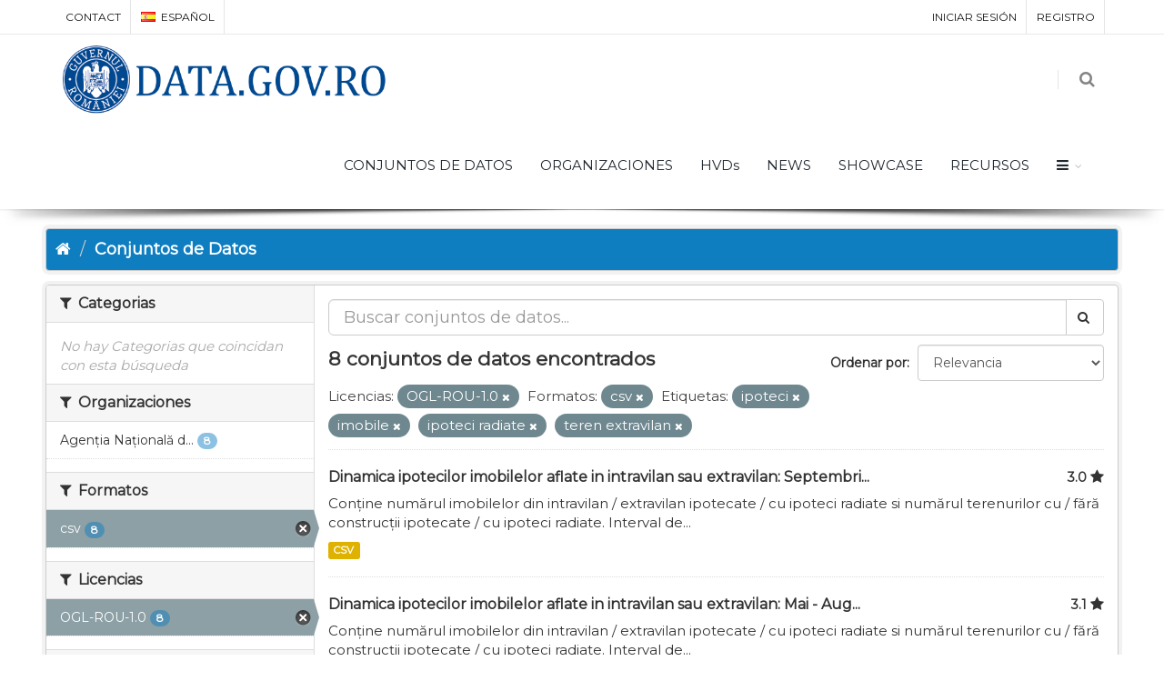

--- FILE ---
content_type: text/html; charset=utf-8
request_url: https://data.gov.ro/es/dataset?tags=ipoteci&license_id=uk-ogl&tags=imobile&tags=ipoteci+radiate&res_format=csv&tags=teren+extravilan
body_size: 7404
content:
<!DOCTYPE html>
<!--[if IE 9]> <html lang="es" class="ie9"> <![endif]-->
<!--[if gt IE 8]><!--> <html lang="es"> <!--<![endif]-->
  <head>
    <link rel="stylesheet" type="text/css" href="/fanstatic/vendor/:version:2019-07-03T17:11:48/select2/select2.css" />
<link rel="stylesheet" type="text/css" href="/fanstatic/css/:version:2019-07-03T17:11:48/main.min.css" />
<link rel="stylesheet" type="text/css" href="/fanstatic/vendor/:version:2019-07-03T17:11:48/font-awesome/css/font-awesome.min.css" />
<link rel="stylesheet" type="text/css" href="/fanstatic/ckanext-geoview/:version:2020-12-02T00:30:34/css/geo-resource-styles.css" />
<link rel="stylesheet" type="text/css" href="/fanstatic/pages/:version:2020-12-02T00:33:27/:bundle:css/bootstrap.css;css/medium-editor.css" />
<link rel="stylesheet" type="text/css" href="/fanstatic/rating_css/:version:2020-12-02T00:33:21/rating.css" />

    <meta charset="utf-8" />
      <meta name="generator" content="ckan 2.8.3" />
      <meta name="viewport" content="width=device-width, initial-scale=1.0">
    <title>Conjuntos de Datos - data.gov.ro</title>

    
    
    
    
    <link rel="shortcut icon" href="/base/images/ckan.ico" />
    
    
        <script type="text/javascript">
  (function(i,s,o,g,r,a,m){i['GoogleAnalyticsObject']=r;i[r]=i[r]||function(){
  (i[r].q=i[r].q||[]).push(arguments)},i[r].l=1*new Date();a=s.createElement(o),
  m=s.getElementsByTagName(o)[0];a.async=1;a.src=g;m.parentNode.insertBefore(a,m)
  })(window,document,'script','//www.google-analytics.com/analytics.js','ga');

  ga('create', 'UA-45331345-1', 'auto', {});
     
  ga('set', 'anonymizeIp', true);
  ga('send', 'pageview');
</script>
    


    <!--[if IE]>
    <script src="/classList.min.js"></script>
    <![endif]-->

    
    
    
    

    
        <link rel="alternate" type="text/n3" href="https://data.gov.ro/es/catalog.n3"/>
        <link rel="alternate" type="text/ttl" href="https://data.gov.ro/es/catalog.ttl"/>
        <link rel="alternate" type="application/rdf+xml" href="https://data.gov.ro/es/catalog.xml"/>
        <link rel="alternate" type="application/ld+json" href="https://data.gov.ro/es/catalog.jsonld"/>
    

    
    
      
    
    <link href="https://fonts.googleapis.com/css?family=Montserrat|Nunito|Titillium+Web&display=swap" rel="stylesheet">
    <!-- <link href="//netdna.bootstrapcdn.com/font-awesome/3.2.1/css/font-awesome.css" rel="stylesheet"> -->
    <link href="/assets/css/datagovro.css" rel="stylesheet" type="text/css" />
    <link href="/assets/css/mycss.css" rel="stylesheet" type="text/css" />
    <link href="/assets/css/header-1.css" rel="stylesheet" type="text/css" />

    
    


    
      
      
    <style>
        [role=main] { min-height: 0px;}

      </style>
    
  </head>

  
  <body data-site-root="https://data.gov.ro/" data-locale-root="https://data.gov.ro/es/" >

    
    <div class="hide"><a href="#content">Ir al contenido</a></div>
  

  
     
    
    <div id="topBar">
        <div class="container">
             
            

            <ul class="top-links list-inline pull-right">
                
                <li><a href="/es/user/login">Iniciar Sesión</a></li>
                
                <li><a class="sub" href="/es/user/register">Registro</a></li>
                 
            </ul>
            <ul class="top-links list-inline">
                <li class="hidden-xs"><a href="/contact">CONTACT</a></li>
                

<li>
    
    
    
    
    
    
    
    
    
    
    <a class="dropdown-toggle no-text-underline" data-toggle="dropdown" href="#"><img class="flag-lang" src="/assets/images/flags/es.png" width="16" height="11" alt="lang" /> español</a>
    
    
    
    
    <ul class="dropdown-langs dropdown-menu">
        
        <li><a tabindex="-1" href="/ro/dataset?tags=ipoteci&amp;license_id=uk-ogl&amp;tags=imobile&amp;tags=ipoteci+radiate&amp;res_format=csv&amp;tags=teren+extravilan"><img class="flag-lang" src="/assets/images/flags/ro.png" width="16" height="11" alt="lang" /> română</a></li>
        <li class="divider"></li>
        
        <li><a tabindex="-1" href="/en/dataset?tags=ipoteci&amp;license_id=uk-ogl&amp;tags=imobile&amp;tags=ipoteci+radiate&amp;res_format=csv&amp;tags=teren+extravilan"><img class="flag-lang" src="/assets/images/flags/en.png" width="16" height="11" alt="lang" /> English</a></li>
        <li class="divider"></li>
        
        <li><a tabindex="-1" href="/it/dataset?tags=ipoteci&amp;license_id=uk-ogl&amp;tags=imobile&amp;tags=ipoteci+radiate&amp;res_format=csv&amp;tags=teren+extravilan"><img class="flag-lang" src="/assets/images/flags/it.png" width="16" height="11" alt="lang" /> italiano</a></li>
        <li class="divider"></li>
        
        <li><a tabindex="-1" href="/fr/dataset?tags=ipoteci&amp;license_id=uk-ogl&amp;tags=imobile&amp;tags=ipoteci+radiate&amp;res_format=csv&amp;tags=teren+extravilan"><img class="flag-lang" src="/assets/images/flags/fr.png" width="16" height="11" alt="lang" /> français</a></li>
        <li class="divider"></li>
        
        <li><a tabindex="-1" href="/es/dataset?tags=ipoteci&amp;license_id=uk-ogl&amp;tags=imobile&amp;tags=ipoteci+radiate&amp;res_format=csv&amp;tags=teren+extravilan"><img class="flag-lang" src="/assets/images/flags/es.png" width="16" height="11" alt="lang" /> español</a></li>
        <li class="divider"></li>
        
        <li><a tabindex="-1" href="/de/dataset?tags=ipoteci&amp;license_id=uk-ogl&amp;tags=imobile&amp;tags=ipoteci+radiate&amp;res_format=csv&amp;tags=teren+extravilan"><img class="flag-lang" src="/assets/images/flags/de.png" width="16" height="11" alt="lang" /> Deutsch</a></li>
        <li class="divider"></li>
        
    </ul>
</li>
            </ul>
             
            
        </div>
    </div>
    
    <div id="header" class="sticky shadow-after-3 clearfix">
          
        <!-- TOP NAV -->
        <header id="topNav">
            <div class="container">
                <!-- Mobile Menu Button -->
                <button class="btn btn-mobile" data-toggle="collapse" data-target=".nav-main-collapse">
                    <i class="fa fa-bars"></i>
                </button>

                <!-- BUTTONS -->
                <ul class="pull-right nav nav-pills nav-second-main">
                
                    <!-- SEARCH -->
                    
                    <li class="search">
                        <a href="javascript:;">
                            <i class="fa fa-search"></i>
                        </a>
                        <div class="search-box">
                            <form action="/es/dataset" method="get">
                                <div class="input-group">
                                    <input id="field-sitewide-search" type="text" class="form-control" name="q" placeholder="Búsqueda" />
                                    <span class="input-group-btn">
                                        <button class="btn btn-primary" type="submit">Búsqueda</button>
                                    </span>
                                </div>
                            </form>
                        </div>
                    </li>
                    
                
                </ul>
                <!-- /BUTTONS -->
                <!-- Logo -->
                <a class="logo pull-left" href="/es/">
                    <!-- <img src="/uploads/admin/data-gov-ro-logo.png" alt="" /> -->
                    <img src="/assets/images/gov/gov3.png" alt="" />
                </a>

                <div class="navbar-collapse pull-right nav-main-collapse collapse submenu-dark">
                    
                    <nav class="nav-main">
                        <ul id="topMain" class="nav nav-pills nav-main">
                            <!-- ('group_index', _('Groups')|upper), -->
                            <li><a href="/es/dataset">CONJUNTOS DE DATOS</a></li><li><a href="/es/organization">ORGANIZACIONES</a></li><li><a href="/pages/hvds">HVDs</a></li>
                            <li><a href="//esblog">NEWS</a></li>
                            <!-- <li><a href="//esblog">Noutăți</a></li> -->
                            <li><a href="//esshowcase">SHOWCASE</a></li>
                            <li><a href="/pages/resources">RECURSOS</a></li>
                            <li class="dropdown">
                                <a class="dropdown-toggle fa fa-bars" href="#"></a>
                                <ul class="dropdown-menu">
                                    <li><a href="/pages/publish"><i class="fa fa-bullhorn"></i> GHID DE PUBLICARE</a></li>
                                    <li><a href="/pages/reutilizare"><i class="ico-category et-beaker"></i> REUTILIZARE</a></li>
                                    <li><a href="/pages/developers"><i class="ico-category et-heart"></i> DEZVOLTATORI</a></li>
                                    <li><a href="/pages/solicitare-date"><i class="fa fa-edit"></i> SOLICITĂRI DATE</a></li>
                                    <li><a href="/pages/licence"><i class="fa fa-trophy"></i> LICENȚĂ</a></li>
                                    <!-- <li><a href="/base/images/logoinst/OGL-ROU-1.0.pdf" target="_blank"><i class="fa fa-trophy"></i> LICENȚĂ</a></li> -->
                                    <li><a href="/stats"><i class="fa fa-bar-chart"></i> STATISTICI</a></li>
                                    <li><a href="/contact"><i class="ico-category et-map-pin"></i> CONTACT</a></li>
                                </ul>
                            </li>
                        </ul>
                    </nav>
                    
                </div>
            </div>
        </header>
    </div>

  
    <div role="main">
      <div id="content" class="container">
        
          
            <div class="flash-messages">
              
                
              
            </div>
          

          
            <div class="toolbar">
              
                
                  <ol class="breadcrumb">
                    
<li class="home"><a href="/es/"><i class="fa fa-home"></i><span> Inicio</span></a></li>
                    
  <li class="active"><a href="/es/dataset">Conjuntos de Datos</a></li>

                  </ol>
                
              
            </div>
          

          <div class="row wrapper">
            
            
            

            
              <aside class="secondary col-sm-3">
                
                
    
    
    
    
      <!-- <li>groups</li> -->
      

  
  
    
      
      
        <section class="module module-narrow module-shallow">
          
            <h2 class="module-heading">
              <i class="fa fa-filter"></i>
              
              Categorias
            </h2>
          
          
            
            
              <p class="module-content empty">No hay Categorias que coincidan con esta búsqueda</p>
            
            
          
        </section>
      
    
  

    
      <!-- <li>organization</li> -->
      

  
  
    
      
      
        <section class="module module-narrow module-shallow">
          
            <h2 class="module-heading">
              <i class="fa fa-filter"></i>
              
              Organizaciones
            </h2>
          
          
            
            
              <nav>
                <ul class="list-unstyled nav nav-simple nav-facet">
                  
                    
                    
                    
                    
                      <li class="nav-item">
                        <a href="/es/dataset?tags=ipoteci&amp;organization=ancpi&amp;license_id=uk-ogl&amp;tags=imobile&amp;tags=ipoteci+radiate&amp;res_format=csv&amp;tags=teren+extravilan" title="Agenția Națională de Cadastru și Publicitate Imobiliară">
                          <span class="item-label">Agenția Națională d...</span>
                          <span class="hidden separator"> - </span>
                          <span class="item-count badge">8</span>
                        </a>
                      </li>
                  
                </ul>
              </nav>

              <p class="module-footer">
                
                  
                
              </p>
            
            
          
        </section>
      
    
  

    
      <!-- <li>res_format</li> -->
      

  
  
    
      
      
        <section class="module module-narrow module-shallow">
          
            <h2 class="module-heading">
              <i class="fa fa-filter"></i>
              
              Formatos
            </h2>
          
          
            
            
              <nav>
                <ul class="list-unstyled nav nav-simple nav-facet">
                  
                    
                    
                    
                    
                      <li class="nav-item active">
                        <a href="/es/dataset?tags=ipoteci&amp;license_id=uk-ogl&amp;tags=imobile&amp;tags=ipoteci+radiate&amp;tags=teren+extravilan" title="">
                          <span class="item-label">csv</span>
                          <span class="hidden separator"> - </span>
                          <span class="item-count badge">8</span>
                        </a>
                      </li>
                  
                </ul>
              </nav>

              <p class="module-footer">
                
                  
                
              </p>
            
            
          
        </section>
      
    
  

    
      <!-- <li>license_id</li> -->
      

  
  
    
      
      
        <section class="module module-narrow module-shallow">
          
            <h2 class="module-heading">
              <i class="fa fa-filter"></i>
              
              Licencias
            </h2>
          
          
            
            
              <nav>
                <ul class="list-unstyled nav nav-simple nav-facet">
                  
                    
                    
                    
                    
                      <li class="nav-item active">
                        <a href="/es/dataset?tags=ipoteci&amp;tags=imobile&amp;tags=ipoteci+radiate&amp;res_format=csv&amp;tags=teren+extravilan" title="">
                          <span class="item-label">OGL-ROU-1.0</span>
                          <span class="hidden separator"> - </span>
                          <span class="item-count badge">8</span>
                        </a>
                      </li>
                  
                </ul>
              </nav>

              <p class="module-footer">
                
                  
                
              </p>
            
            
          
        </section>
      
    
  

    
      <!-- <li>tags</li> -->
      

  
  
    
      
      
        <section class="module module-narrow module-shallow">
          
            <h2 class="module-heading">
              <i class="fa fa-filter"></i>
              
              Etiquetas
            </h2>
          
          
            
            
              <nav>
                <ul class="list-unstyled nav nav-simple nav-facet">
                  
                    
                    
                    
                    
                      <li class="nav-item active">
                        <a href="/es/dataset?tags=ipoteci&amp;license_id=uk-ogl&amp;tags=ipoteci+radiate&amp;res_format=csv&amp;tags=teren+extravilan" title="">
                          <span class="item-label">imobile</span>
                          <span class="hidden separator"> - </span>
                          <span class="item-count badge">8</span>
                        </a>
                      </li>
                  
                    
                    
                    
                    
                      <li class="nav-item active">
                        <a href="/es/dataset?license_id=uk-ogl&amp;tags=imobile&amp;tags=ipoteci+radiate&amp;res_format=csv&amp;tags=teren+extravilan" title="">
                          <span class="item-label">ipoteci</span>
                          <span class="hidden separator"> - </span>
                          <span class="item-count badge">8</span>
                        </a>
                      </li>
                  
                    
                    
                    
                    
                      <li class="nav-item active">
                        <a href="/es/dataset?tags=ipoteci&amp;license_id=uk-ogl&amp;tags=imobile&amp;res_format=csv&amp;tags=teren+extravilan" title="">
                          <span class="item-label">ipoteci radiate</span>
                          <span class="hidden separator"> - </span>
                          <span class="item-count badge">8</span>
                        </a>
                      </li>
                  
                    
                    
                    
                    
                      <li class="nav-item active">
                        <a href="/es/dataset?tags=ipoteci&amp;license_id=uk-ogl&amp;tags=imobile&amp;tags=ipoteci+radiate&amp;res_format=csv" title="">
                          <span class="item-label">teren extravilan</span>
                          <span class="hidden separator"> - </span>
                          <span class="item-count badge">8</span>
                        </a>
                      </li>
                  
                    
                    
                    
                    
                      <li class="nav-item">
                        <a href="/es/dataset?tags=ipoteci&amp;tags=teren+intravilan&amp;license_id=uk-ogl&amp;tags=imobile&amp;tags=ipoteci+radiate&amp;res_format=csv&amp;tags=teren+extravilan" title="">
                          <span class="item-label">teren intravilan</span>
                          <span class="hidden separator"> - </span>
                          <span class="item-count badge">8</span>
                        </a>
                      </li>
                  
                    
                    
                    
                    
                      <li class="nav-item">
                        <a href="/es/dataset?tags=ipoteci&amp;license_id=uk-ogl&amp;tags=imobile&amp;tags=ipoteci+radiate&amp;res_format=csv&amp;tags=apartamente&amp;tags=teren+extravilan" title="">
                          <span class="item-label">apartamente</span>
                          <span class="hidden separator"> - </span>
                          <span class="item-count badge">7</span>
                        </a>
                      </li>
                  
                    
                    
                    
                    
                      <li class="nav-item">
                        <a href="/es/dataset?tags=ipoteci&amp;tags=constructii+ipotecare&amp;license_id=uk-ogl&amp;tags=imobile&amp;tags=ipoteci+radiate&amp;res_format=csv&amp;tags=teren+extravilan" title="">
                          <span class="item-label">constructii ipotecare</span>
                          <span class="hidden separator"> - </span>
                          <span class="item-count badge">7</span>
                        </a>
                      </li>
                  
                    
                    
                    
                    
                      <li class="nav-item">
                        <a href="/es/dataset?tags=ipoteci&amp;tags=teren&amp;license_id=uk-ogl&amp;tags=imobile&amp;tags=ipoteci+radiate&amp;res_format=csv&amp;tags=teren+extravilan" title="">
                          <span class="item-label">teren</span>
                          <span class="hidden separator"> - </span>
                          <span class="item-count badge">7</span>
                        </a>
                      </li>
                  
                    
                    
                    
                    
                      <li class="nav-item">
                        <a href="/es/dataset?tags=ipoteci&amp;license_id=uk-ogl&amp;tags=imobile&amp;tags=ipoteci+radiate&amp;res_format=csv&amp;tags=teren+extravilan&amp;tags=teren+agricol" title="">
                          <span class="item-label">teren agricol</span>
                          <span class="hidden separator"> - </span>
                          <span class="item-count badge">7</span>
                        </a>
                      </li>
                  
                    
                    
                    
                    
                      <li class="nav-item">
                        <a href="/es/dataset?tags=ipoteci&amp;license_id=uk-ogl&amp;tags=imobile&amp;tags=ipoteci+radiate&amp;res_format=csv&amp;tags=constructii+ipotecate&amp;tags=teren+extravilan" title="">
                          <span class="item-label">constructii ipotecate</span>
                          <span class="hidden separator"> - </span>
                          <span class="item-count badge">1</span>
                        </a>
                      </li>
                  
                </ul>
              </nav>

              <p class="module-footer">
                
                  
                
              </p>
            
            
          
        </section>
      
    
  

    

  <a class="close no-text hide-filters"><i class="fa fa-times-circle"></i><span class="text">close</span></a>


              </aside>
            

            
              <div class="primary col-sm-9 col-xs-12">
                
                

      
        
      
      
    
    
    







<form id="dataset-search-form"
    class="search-form" method="get"
    data-module="select-switch">

    
    <div class="input-group search-input-group">
        <input aria-label="Buscar conjuntos de datos" id="field-giant-search"
            type="text" class="form-control input-lg" name="q" value="" autocomplete="off"
            placeholder="Buscar conjuntos de datos...">
        
        <span class="input-group-btn">
            <button class="btn btn-default btn-lg" type="submit" value="search">
                <i class="fa fa-search"></i>
            </button>
        </span>
        
    </div>
    

    
    <span>
  
  

  
  
  
  <input type="hidden" name="tags" value="ipoteci" />
  
  
  
  
  
  <input type="hidden" name="license_id" value="uk-ogl" />
  
  
  
  
  
  <input type="hidden" name="tags" value="imobile" />
  
  
  
  
  
  <input type="hidden" name="tags" value="ipoteci radiate" />
  
  
  
  
  
  <input type="hidden" name="res_format" value="csv" />
  
  
  
  
  
  <input type="hidden" name="tags" value="teren extravilan" />
  
  
  
  </span>
    

    
    
    <div class="form-select form-group control-order-by">
        <label for="field-order-by">Ordenar por</label>
        <select id="field-order-by" name="sort" class="form-control">
            
            
            <option value="score desc, metadata_modified desc"  selected="selected" >Relevancia
            </option>
            
            
            
            <option value="title_string asc" >Nombre Ascendente
            </option>
            
            
            
            <option value="title_string desc" >Nombre Descendente
            </option>
            
            
            
            <option value="rating asc" >Rating Ascending
            </option>
            
            
            
            <option value="rating desc" >Rating Descending
            </option>
            
            
            
            <option value="metadata_modified desc" >Última modificación
            </option>
            
            
            
            <option value="views_recent desc" >Popular
            </option>
            
            
        </select>
        
        <button class="btn btn-default js-hide" type="submit">Ir</button>
        
    </div>
    
    

    
    
    <h2>

  
  
  
  

8 conjuntos de datos encontrados</h2>
    
    

    
    
    <p class="filter-list">
        
        
        <span class="facet">Licencias:</span>
        
        <span class="filtered pill">OGL-ROU-1.0
            <a href="dataset?tags=ipoteci&amp;tags=imobile&amp;tags=ipoteci+radiate&amp;res_format=csv&amp;tags=teren+extravilan" class="remove" title="Eliminar"><i
                    class="fa fa-times"></i></a>
        </span>
        
        
        
        <span class="facet">Formatos:</span>
        
        <span class="filtered pill">csv
            <a href="dataset?tags=ipoteci&amp;license_id=uk-ogl&amp;tags=imobile&amp;tags=ipoteci+radiate&amp;tags=teren+extravilan" class="remove" title="Eliminar"><i
                    class="fa fa-times"></i></a>
        </span>
        
        
        
        <span class="facet">Etiquetas:</span>
        
        <span class="filtered pill">ipoteci
            <a href="dataset?license_id=uk-ogl&amp;tags=imobile&amp;tags=ipoteci+radiate&amp;res_format=csv&amp;tags=teren+extravilan" class="remove" title="Eliminar"><i
                    class="fa fa-times"></i></a>
        </span>
        
        <span class="filtered pill">imobile
            <a href="dataset?tags=ipoteci&amp;license_id=uk-ogl&amp;tags=ipoteci+radiate&amp;res_format=csv&amp;tags=teren+extravilan" class="remove" title="Eliminar"><i
                    class="fa fa-times"></i></a>
        </span>
        
        <span class="filtered pill">ipoteci radiate
            <a href="dataset?tags=ipoteci&amp;license_id=uk-ogl&amp;tags=imobile&amp;res_format=csv&amp;tags=teren+extravilan" class="remove" title="Eliminar"><i
                    class="fa fa-times"></i></a>
        </span>
        
        <span class="filtered pill">teren extravilan
            <a href="dataset?tags=ipoteci&amp;license_id=uk-ogl&amp;tags=imobile&amp;tags=ipoteci+radiate&amp;res_format=csv" class="remove" title="Eliminar"><i
                    class="fa fa-times"></i></a>
        </span>
        
        
    </p>
    <a class="show-filters btn btn-default">Filtrar Resultados</a>
    
    

</form>





      
        

  
    <ul class="dataset-list list-unstyled">
    	
	      
	        








  <li class="dataset-item">
    
      <div class="dataset-content">
        
          <h3 class="dataset-heading">
            
              
            
            
    <a href="/es/dataset/dinamica-ipotecilor-imobilelor-aflate-in-intravilan-sau-extravilan-septembrie-noiembrie-2018">Dinamica ipotecilor imobilelor aflate in intravilan sau extravilan: Septembri...</a>
    
    
        <div class="dataset-rating">
          <span>3.0</span>
          <i class="user-rating-star fa fa-star"></i>
        </div>
    

            
              
              
            
          </h3>
        
        
          
        
        
          
            <div>Conține numărul imobilelor din intravilan / extravilan ipotecate / cu ipoteci radiate si numărul terenurilor cu / fără construcții ipotecate / cu ipoteci radiate. Interval de...</div>
          
        
      </div>
      
        
          
            <ul class="dataset-resources list-unstyled">
              
                
                <li>
                  <a href="/es/dataset/dinamica-ipotecilor-imobilelor-aflate-in-intravilan-sau-extravilan-septembrie-noiembrie-2018" class="label label-default" data-format="csv">CSV</a>
                </li>
                
              
            </ul>
          
        
      
    
  </li>

	      
	        








  <li class="dataset-item">
    
      <div class="dataset-content">
        
          <h3 class="dataset-heading">
            
              
            
            
    <a href="/es/dataset/dinamica-ipotecilor-imobilelor-aflate-in-intravilan-sau-extravilan-mai-august-2018">Dinamica ipotecilor imobilelor aflate in intravilan sau extravilan: Mai - Aug...</a>
    
    
        <div class="dataset-rating">
          <span>3.1</span>
          <i class="user-rating-star fa fa-star"></i>
        </div>
    

            
              
              
            
          </h3>
        
        
          
        
        
          
            <div>Conține numărul imobilelor din intravilan / extravilan ipotecate / cu ipoteci radiate si numărul terenurilor cu / fără construcții ipotecate / cu ipoteci radiate. Interval de...</div>
          
        
      </div>
      
        
          
            <ul class="dataset-resources list-unstyled">
              
                
                <li>
                  <a href="/es/dataset/dinamica-ipotecilor-imobilelor-aflate-in-intravilan-sau-extravilan-mai-august-2018" class="label label-default" data-format="csv">CSV</a>
                </li>
                
              
            </ul>
          
        
      
    
  </li>

	      
	        








  <li class="dataset-item">
    
      <div class="dataset-content">
        
          <h3 class="dataset-heading">
            
              
            
            
    <a href="/es/dataset/dinamica-ipotecilor-imobilelor-aflate-in-intravilan-sau-extravilan-ianuarie-aprilie-2018">Dinamica ipotecilor imobilelor aflate in intravilan sau extravilan: Ianuarie ...</a>
    
    
        <div class="dataset-rating">
          <span>3.0</span>
          <i class="user-rating-star fa fa-star"></i>
        </div>
    

            
              
              
            
          </h3>
        
        
          
        
        
          
            <div>Conține numărul imobilelor din intravilan / extravilan ipotecate / cu ipoteci radiate si numărul terenurilor cu / fără construcții ipotecate / cu ipoteci radiate. Interval de...</div>
          
        
      </div>
      
        
          
            <ul class="dataset-resources list-unstyled">
              
                
                <li>
                  <a href="/es/dataset/dinamica-ipotecilor-imobilelor-aflate-in-intravilan-sau-extravilan-ianuarie-aprilie-2018" class="label label-default" data-format="csv">CSV</a>
                </li>
                
              
            </ul>
          
        
      
    
  </li>

	      
	        








  <li class="dataset-item">
    
      <div class="dataset-content">
        
          <h3 class="dataset-heading">
            
              
            
            
    <a href="/es/dataset/dinamica-ipotecilor-imobilelor-aflate-in-intravilan-sau-extravilan-iulie-decembrie-2017">Dinamica ipotecilor imobilelor aflate in intravilan sau extravilan: Iulie - D...</a>
    
    
        <div class="dataset-rating">
          <span>3.0</span>
          <i class="user-rating-star fa fa-star"></i>
        </div>
    

            
              
              
            
          </h3>
        
        
          
        
        
          
            <div>Conține numărul imobilelor din intravilan / extravilan ipotecate / cu ipoteci radiate si numărul terenurilor cu / fără construcții ipotecate / cu ipoteci radiate. Interval de...</div>
          
        
      </div>
      
        
          
            <ul class="dataset-resources list-unstyled">
              
                
                <li>
                  <a href="/es/dataset/dinamica-ipotecilor-imobilelor-aflate-in-intravilan-sau-extravilan-iulie-decembrie-2017" class="label label-default" data-format="csv">CSV</a>
                </li>
                
              
            </ul>
          
        
      
    
  </li>

	      
	        








  <li class="dataset-item">
    
      <div class="dataset-content">
        
          <h3 class="dataset-heading">
            
              
            
            
    <a href="/es/dataset/dinamica-ipotecilor-imobilelor-aflate-in-intravilan-sau-extravilan-martie-iunie-2017">Dinamica ipotecilor imobilelor aflate in intravilan sau extravilan: Martie - ...</a>
    
    
        <div class="dataset-rating">
          <span>3.0</span>
          <i class="user-rating-star fa fa-star"></i>
        </div>
    

            
              
              
            
          </h3>
        
        
          
        
        
          
            <div>Conține numărul imobilelor din intravilan / extravilan ipotecate / cu ipoteci radiate si numărul terenurilor cu / fără construcții ipotecate / cu ipoteci radiate. Interval de...</div>
          
        
      </div>
      
        
          
            <ul class="dataset-resources list-unstyled">
              
                
                <li>
                  <a href="/es/dataset/dinamica-ipotecilor-imobilelor-aflate-in-intravilan-sau-extravilan-martie-iunie-2017" class="label label-default" data-format="csv">CSV</a>
                </li>
                
              
            </ul>
          
        
      
    
  </li>

	      
	        








  <li class="dataset-item">
    
      <div class="dataset-content">
        
          <h3 class="dataset-heading">
            
              
            
            
    <a href="/es/dataset/dinamica-ipotecilor-imobilelor-aflate-in-intravilan-sau-extravilan-ianuarie-februarie-2017">Dinamica ipotecilor imobilelor aflate in intravilan sau extravilan: Ianuarie ...</a>
    
    
        <div class="dataset-rating">
          <span>3.0</span>
          <i class="user-rating-star fa fa-star"></i>
        </div>
    

            
              
              
            
          </h3>
        
        
          
        
        
          
            <div>Conține numărul imobilelor din intravilan / extravilan ipotecate / cu ipoteci radiate si numărul terenurilor cu / fără construcții ipotecate / cu ipoteci radiate. Interval de...</div>
          
        
      </div>
      
        
          
            <ul class="dataset-resources list-unstyled">
              
                
                <li>
                  <a href="/es/dataset/dinamica-ipotecilor-imobilelor-aflate-in-intravilan-sau-extravilan-ianuarie-februarie-2017" class="label label-default" data-format="csv">CSV</a>
                </li>
                
              
            </ul>
          
        
      
    
  </li>

	      
	        








  <li class="dataset-item">
    
      <div class="dataset-content">
        
          <h3 class="dataset-heading">
            
              
            
            
    <a href="/es/dataset/dinamica-ipotecilor-imobilelor-aflate-in-intravilan-sau-extravilan-noiembrie-decembrie">Dinamica ipotecilor imobilelor aflate in intravilan sau extravilan: Noiembrie...</a>
    
    
        <div class="dataset-rating">
          <span>3.0</span>
          <i class="user-rating-star fa fa-star"></i>
        </div>
    

            
              
              
            
          </h3>
        
        
          
        
        
          
            <div>Conține numărul imobilelor din intravilan / extravilan ipotecate / cu ipoteci radiate si numărul terenurilor cu / fără construcții ipotecate / cu ipoteci radiate. Interval de...</div>
          
        
      </div>
      
        
          
            <ul class="dataset-resources list-unstyled">
              
                
                <li>
                  <a href="/es/dataset/dinamica-ipotecilor-imobilelor-aflate-in-intravilan-sau-extravilan-noiembrie-decembrie" class="label label-default" data-format="csv">CSV</a>
                </li>
                
              
            </ul>
          
        
      
    
  </li>

	      
	        








  <li class="dataset-item">
    
      <div class="dataset-content">
        
          <h3 class="dataset-heading">
            
              
            
            
    <a href="/es/dataset/dinamica-ipotecilor-imobilelor-aflate-in-intravilan-sau-extravilan">Dinamica ipotecilor imobilelor aflate in intravilan sau extravilan</a>
    
    
        <div class="dataset-rating">
          <span>2.9</span>
          <i class="user-rating-star fa fa-star"></i>
        </div>
    

            
              
              
            
          </h3>
        
        
          
        
        
          
            <div>Conține numărul imobilelor din intravilan / extravilan ipotecate / cu ipoteci radiate si numărul terenurilor cu / fără construcții ipotecate / cu ipoteci radiate. Interval de...</div>
          
        
      </div>
      
        
          
            <ul class="dataset-resources list-unstyled">
              
                
                <li>
                  <a href="/es/dataset/dinamica-ipotecilor-imobilelor-aflate-in-intravilan-sau-extravilan" class="label label-default" data-format="csv">CSV</a>
                </li>
                
              
            </ul>
          
        
      
    
  </li>

	      
	    
    </ul>
  

      

    
      
    

  
  <section class="module">
    <div class="module-content">
      
      <small>
        
        
        
          Usted también puede acceder a este registro utilizando los <a href="/es/api/3">API</a> (ver <a href="http://docs.ckan.org/en/2.8/api/">API Docs</a>).
      </small>
      
    </div>
  </section>
  

              </div>
            
          </div>
        
      </div>
    </div>
  
    <footer class="site-footer">
  <div class="container">
    
    <div class="row">
      <div class="col-md-8 footer-links">
        
          <ul class="list-unstyled">
            
              <li><a href="/es/about">Acerca de data.gov.ro</a></li>
            
          </ul>
          <ul class="list-unstyled">
            
    <li><a href="/termeni.html">Terms and conditions</a></li>
    <li><a href="/cookie.html">Cookies</a></li>
    <li><a href="http://docs.ckan.org/en/2.8/api/">API CKAN</a></li>
    <li><a href="http://www.okfn.org/">Open Knowledge Foundation </a></li>
    <li><a href="https://github.com/govro/">Open Source on Github</a></li>
    <li><a href="/stats">Statistics</a></li>
    <li><a href="/datarequest">Solicitudes de Datos</a></li>
    <li><a href="/es/datagovro_theme/ga">Traffic Statistics</a></li>
    <li><a href="https://data.gov.ro/feeds/dataset.atom" target="_blank">Feeds</a></li>

          </ul>
        
      </div>
      <div class="col-md-4 attribution">
        
          <p><strong>Gestionado con </strong> <a class="hide-text ckan-footer-logo" href="http://ckan.org">CKAN</a></p>
        
        
          
<form class="form-inline form-select lang-select" action="/es/util/redirect" data-module="select-switch" method="POST">
  <label for="field-lang-select">Idioma</label>
  <select id="field-lang-select" name="url" data-module="autocomplete" data-module-dropdown-class="lang-dropdown" data-module-container-class="lang-container">
    
      <option value="/ro/dataset?tags=ipoteci&amp;license_id=uk-ogl&amp;tags=imobile&amp;tags=ipoteci+radiate&amp;res_format=csv&amp;tags=teren+extravilan" >
        română
      </option>
    
      <option value="/en/dataset?tags=ipoteci&amp;license_id=uk-ogl&amp;tags=imobile&amp;tags=ipoteci+radiate&amp;res_format=csv&amp;tags=teren+extravilan" >
        English
      </option>
    
      <option value="/it/dataset?tags=ipoteci&amp;license_id=uk-ogl&amp;tags=imobile&amp;tags=ipoteci+radiate&amp;res_format=csv&amp;tags=teren+extravilan" >
        italiano
      </option>
    
      <option value="/fr/dataset?tags=ipoteci&amp;license_id=uk-ogl&amp;tags=imobile&amp;tags=ipoteci+radiate&amp;res_format=csv&amp;tags=teren+extravilan" >
        français
      </option>
    
      <option value="/es/dataset?tags=ipoteci&amp;license_id=uk-ogl&amp;tags=imobile&amp;tags=ipoteci+radiate&amp;res_format=csv&amp;tags=teren+extravilan" selected="selected">
        español
      </option>
    
      <option value="/de/dataset?tags=ipoteci&amp;license_id=uk-ogl&amp;tags=imobile&amp;tags=ipoteci+radiate&amp;res_format=csv&amp;tags=teren+extravilan" >
        Deutsch
      </option>
    
  </select>
  <button class="btn btn-default js-hide" type="submit">Ir</button>
</form>
        
      </div>
    </div>
    
  </div>

  
    
  
</footer>
  
    
    
    
      
    
  

    
    
    
        
        
        <div class="js-hide" data-module="google-analytics"
             data-module-googleanalytics_resource_prefix="">
        </div>
    

<script type="text/javascript">var plugin_path = '/assets/plugins/';</script>
<script type="text/javascript" src="/assets/plugins/jquery/jquery-2.2.3.min.js"></script>
<script type="text/javascript" src="/assets/js/scripts.js"></script>


      
  <script>document.getElementsByTagName('html')[0].className += ' js';</script>
<script type="text/javascript" src="/fanstatic/vendor/:version:2019-07-03T17:11:48/jquery.min.js"></script>
<script type="text/javascript" src="/fanstatic/vendor/:version:2019-07-03T17:11:48/:bundle:bootstrap/js/bootstrap.min.js;jed.min.js;moment-with-locales.js;select2/select2.min.js"></script>
<script type="text/javascript" src="/fanstatic/base/:version:2019-07-03T17:11:48/:bundle:plugins/jquery.inherit.min.js;plugins/jquery.proxy-all.min.js;plugins/jquery.url-helpers.min.js;plugins/jquery.date-helpers.min.js;plugins/jquery.slug.min.js;plugins/jquery.slug-preview.min.js;plugins/jquery.truncator.min.js;plugins/jquery.masonry.min.js;plugins/jquery.form-warning.min.js;plugins/jquery.images-loaded.min.js;sandbox.min.js;module.min.js;pubsub.min.js;client.min.js;notify.min.js;i18n.min.js;main.min.js;modules/select-switch.min.js;modules/slug-preview.min.js;modules/basic-form.min.js;modules/confirm-action.min.js;modules/api-info.min.js;modules/autocomplete.min.js;modules/custom-fields.min.js;modules/data-viewer.min.js;modules/table-selectable-rows.min.js;modules/resource-form.min.js;modules/resource-upload-field.min.js;modules/resource-reorder.min.js;modules/resource-view-reorder.min.js;modules/follow.min.js;modules/activity-stream.min.js;modules/dashboard.min.js;modules/resource-view-embed.min.js;view-filters.min.js;modules/resource-view-filters-form.min.js;modules/resource-view-filters.min.js;modules/table-toggle-more.min.js;modules/dataset-visibility.min.js;modules/media-grid.min.js;modules/image-upload.min.js;modules/followers-counter.min.js"></script>
<script type="text/javascript" src="/fanstatic/base/:version:2019-07-03T17:11:48/tracking.min.js"></script>
<script type="text/javascript" src="/fanstatic/ckanext-googleanalytics/:version:2020-12-02T00:34:11/googleanalytics_event_tracking.js"></script>
<script type="text/javascript" src="/fanstatic/pages/:version:2020-12-02T00:33:27/:bundle:js/pages-editor.js;js/medium-editor.min.js"></script></body>
</html>